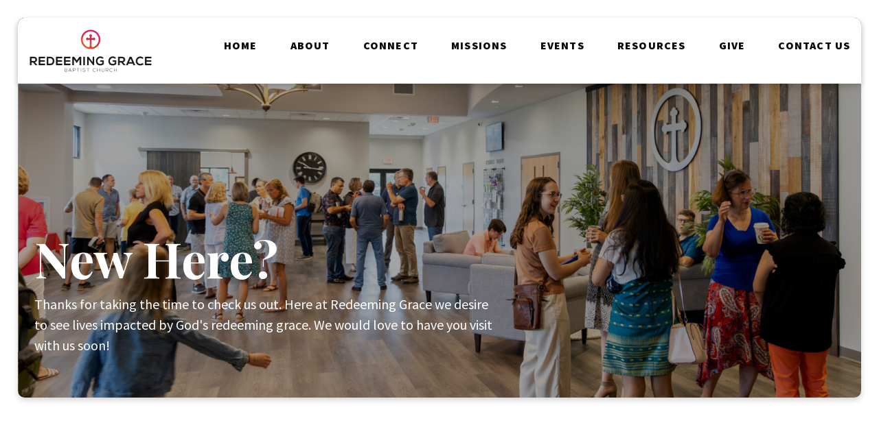

--- FILE ---
content_type: text/html; charset=UTF-8
request_url: https://www.rgbcmd.org/new-here/
body_size: 8808
content:
<!DOCTYPE html><!--[if lt IE 7]> <html class="no-js lt-ie9 lt-ie8 lt-ie7" lang="en-US"> <![endif]--><!--[if IE 7]> <html class="no-js lt-ie9 lt-ie8" lang="en-US"> <![endif]--><!--[if IE 8]> <html class="no-js lt-ie9" lang="en-US"> <![endif]--><!--[if gt IE 8]><!--> <html class="no-js" lang="en-US"> <!--<![endif]--><head> <meta charset="utf-8"> <title>New Here | Redeeming Grace Baptist Church</title> <meta name="viewport" content="width=device-width, initial-scale=1"> <link rel="profile" href="http://gmpg.org/xfn/11"> <link rel="pingback" href="https://www.rgbcmd.org/xmlrpc.php"> <link rel='dns-prefetch' href='//cdnjs.cloudflare.com'/><link rel='dns-prefetch' href='//js.stripe.com'/><link rel='dns-prefetch' href='//rgbcmd.thechurchco.com'/><link rel='dns-prefetch' href='//s.w.org'/> <script type="text/javascript">
			window._wpemojiSettings = {"baseUrl":"https:\/\/s.w.org\/images\/core\/emoji\/2.3\/72x72\/","ext":".png","svgUrl":"https:\/\/s.w.org\/images\/core\/emoji\/2.3\/svg\/","svgExt":".svg","source":{"wpemoji":"https:\/\/www.rgbcmd.org\/wp-includes\/js\/wp-emoji.js?ver=2.8.0","twemoji":"https:\/\/www.rgbcmd.org\/wp-includes\/js\/twemoji.js?ver=2.8.0"}};
			( function( window, document, settings ) {
	var src, ready, ii, tests;

	/*
	 * Create a canvas element for testing native browser support
	 * of emoji.
	 */
	var canvas = document.createElement( 'canvas' );
	var context = canvas.getContext && canvas.getContext( '2d' );

	/**
	 * Check if two sets of Emoji characters render the same.
	 *
	 * @param set1 array Set of Emoji characters.
	 * @param set2 array Set of Emoji characters.
	 * @returns {boolean} True if the two sets render the same.
	 */
	function emojiSetsRenderIdentically( set1, set2 ) {
		var stringFromCharCode = String.fromCharCode;

		// Cleanup from previous test.
		context.clearRect( 0, 0, canvas.width, canvas.height );
		context.fillText( stringFromCharCode.apply( this, set1 ), 0, 0 );
		var rendered1 = canvas.toDataURL();

		// Cleanup from previous test.
		context.clearRect( 0, 0, canvas.width, canvas.height );
		context.fillText( stringFromCharCode.apply( this, set2 ), 0, 0 );
		var rendered2 = canvas.toDataURL();

		return rendered1 === rendered2;
	}

	/**
	 * Detect if the browser supports rendering emoji or flag emoji. Flag emoji are a single glyph
	 * made of two characters, so some browsers (notably, Firefox OS X) don't support them.
	 *
	 * @since 4.2.0
	 *
	 * @param type {String} Whether to test for support of "flag" or "emoji".
	 * @return {Boolean} True if the browser can render emoji, false if it cannot.
	 */
	function browserSupportsEmoji( type ) {
		var isIdentical;

		if ( ! context || ! context.fillText ) {
			return false;
		}

		/*
		 * Chrome on OS X added native emoji rendering in M41. Unfortunately,
		 * it doesn't work when the font is bolder than 500 weight. So, we
		 * check for bold rendering support to avoid invisible emoji in Chrome.
		 */
		context.textBaseline = 'top';
		context.font = '600 32px Arial';

		switch ( type ) {
			case 'flag':
				/*
				 * Test for UN flag compatibility. This is the least supported of the letter locale flags,
				 * so gives us an easy test for full support.
				 *
				 * To test for support, we try to render it, and compare the rendering to how it would look if
				 * the browser doesn't render it correctly ([U] + [N]).
				 */
				isIdentical = emojiSetsRenderIdentically(
					[ 55356, 56826, 55356, 56819 ],
					[ 55356, 56826, 8203, 55356, 56819 ]
				);

				if ( isIdentical ) {
					return false;
				}

				/*
				 * Test for English flag compatibility. England is a country in the United Kingdom, it
				 * does not have a two letter locale code but rather an five letter sub-division code.
				 *
				 * To test for support, we try to render it, and compare the rendering to how it would look if
				 * the browser doesn't render it correctly (black flag emoji + [G] + [B] + [E] + [N] + [G]).
				 */
				isIdentical = emojiSetsRenderIdentically(
					[ 55356, 57332, 56128, 56423, 56128, 56418, 56128, 56421, 56128, 56430, 56128, 56423, 56128, 56447 ],
					[ 55356, 57332, 8203, 56128, 56423, 8203, 56128, 56418, 8203, 56128, 56421, 8203, 56128, 56430, 8203, 56128, 56423, 8203, 56128, 56447 ]
				);

				return ! isIdentical;
			case 'emoji':
				/*
				 * Emoji 5 has fairies of all genders.
				 *
				 * To test for support, try to render a new emoji (fairy, male), then compares
				 * it to how it would look if the browser doesn't render it correctly
				 * (fairy + male sign).
				 */
				isIdentical = emojiSetsRenderIdentically(
					[ 55358, 56794, 8205, 9794, 65039 ],
					[ 55358, 56794, 8203, 9794, 65039 ]
				);
				return ! isIdentical;
		}

		return false;
	}

	function addScript( src ) {
		var script = document.createElement( 'script' );

		script.src = src;
		script.defer = script.type = 'text/javascript';
		document.getElementsByTagName( 'head' )[0].appendChild( script );
	}

	tests = Array( 'flag', 'emoji' );

	settings.supports = {
		everything: true,
		everythingExceptFlag: true
	};

	for( ii = 0; ii < tests.length; ii++ ) {
		settings.supports[ tests[ ii ] ] = browserSupportsEmoji( tests[ ii ] );

		settings.supports.everything = settings.supports.everything && settings.supports[ tests[ ii ] ];

		if ( 'flag' !== tests[ ii ] ) {
			settings.supports.everythingExceptFlag = settings.supports.everythingExceptFlag && settings.supports[ tests[ ii ] ];
		}
	}

	settings.supports.everythingExceptFlag = settings.supports.everythingExceptFlag && ! settings.supports.flag;

	settings.DOMReady = false;
	settings.readyCallback = function() {
		settings.DOMReady = true;
	};

	if ( ! settings.supports.everything ) {
		ready = function() {
			settings.readyCallback();
		};

		if ( document.addEventListener ) {
			document.addEventListener( 'DOMContentLoaded', ready, false );
			window.addEventListener( 'load', ready, false );
		} else {
			window.attachEvent( 'onload', ready );
			document.attachEvent( 'onreadystatechange', function() {
				if ( 'complete' === document.readyState ) {
					settings.readyCallback();
				}
			} );
		}

		src = settings.source || {};

		if ( src.concatemoji ) {
			addScript( src.concatemoji );
		} else if ( src.wpemoji && src.twemoji ) {
			addScript( src.twemoji );
			addScript( src.wpemoji );
		}
	}

} )( window, document, window._wpemojiSettings );
		</script> <style type="text/css">img.wp-smiley,img.emoji { display: inline !important; border: none !important; box-shadow: none !important; height: 1em !important; width: 1em !important; margin: 0 .07em !important; vertical-align: -0.1em !important; background: none !important; padding: 0 !important;}</style><link rel='stylesheet' id='thechurchco-theme-css' href='https://www.rgbcmd.org/wp-content/themes/church-float/assets/dist/css/site.min.css?ver=1.5.1' type='text/css' media='all'/><script type='text/javascript' src='https://v1staticassets.thechurchco.com/includes/js/jquery/jquery.js?ver=1.12.4'></script><script type='text/javascript' src='https://v1staticassets.thechurchco.com/includes/js/jquery/jquery-migrate.js?ver=1.4.1'></script><script type='text/javascript' src='https://www.rgbcmd.org/wp-content/themes/church-float/assets/dist/js/modernizr.min.js?ver=2.8.3'></script><link rel='https://api.w.org/' href='https://www.rgbcmd.org/wp-json/'/><link rel="EditURI" type="application/rsd+xml" title="RSD" href="https://www.rgbcmd.org/xmlrpc.php?rsd"/><link rel="wlwmanifest" type="application/wlwmanifest+xml" href="https://www.rgbcmd.org/wp-includes/wlwmanifest.xml"/> <meta name="generator" content="THECHURCHCO 2.8.0"><link rel='shortlink' href='https://www.rgbcmd.org/?p=457'/><link rel="alternate" type="application/json+oembed" href="https://www.rgbcmd.org/wp-json/oembed/1.0/embed?url=https%3A%2F%2Fwww.rgbcmd.org%2Fnew-here%2F"/><link rel="alternate" type="text/xml+oembed" href="https://www.rgbcmd.org/wp-json/oembed/1.0/embed?url=https%3A%2F%2Fwww.rgbcmd.org%2Fnew-here%2F&#038;format=xml"/><link href='https://fonts.googleapis.com/css?family=Playfair+Display:400,700,900|Source+Sans+Pro:300,400,700,900&display=swap' rel='stylesheet'><link rel="stylesheet" id="thechurchco-customizer-css" href="/api/v1/branding.css?v=1.39" type="text/css" media="all"/><meta name="robots" content="noodp"/><meta property="og:title" content="New Here | Redeeming Grace Baptist Church"><meta property="og:url" content="https://www.rgbcmd.org/new-here/"><meta property="og:site_name" content="Redeeming Grace Baptist Church"><meta property="og:type" content="website"/><meta name="twitter:card" content="summary"/><meta name="twitter:title" content="New Here | Redeeming Grace Baptist Church"/><link rel="canonical" href="https://www.rgbcmd.org/new-here/"/> <script>

			(function(i,s,o,g,r,a,m){i['GoogleAnalyticsObject']=r;i[r]=i[r]||function(){
				(i[r].q=i[r].q||[]).push(arguments)},i[r].l=1*new Date();a=s.createElement(o),
				m=s.getElementsByTagName(o)[0];a.async=1;a.src=g;m.parentNode.insertBefore(a,m)
			})(window,document,'script','//www.google-analytics.com/analytics.js','ga');

			// This Site
						
			
			// Global Tracking
			ga('create', "UA-73740581-4", {'name':'global'});
			ga('global.send', 'pageview');

		</script> <script async src="https://www.googletagmanager.com/gtag/js?id=G-XH16RT9B1H"></script> <script>
		window.dataLayer = window.dataLayer || [];
		function gtag(){dataLayer.push(arguments);}
		gtag('js', new Date());
		gtag('config', 'G-XH16RT9B1H',{'groups':'globaltracking'});
				</script> <script>

        var thechurchcoRecaptchas = [];

        // Recaptcha: Ninja
        var thechurchcoRecaptchaOnLoadCallback = function(){

            var $ = jQuery;
            var recaptchas = {};
            var rID = 0; 

            // Get All Ninja Forms

            $('.ninja-forms-cont').each(function(index){
                
                

                rID++;

                // Scope Form
                var $form = $(this);
                var form_id = $form.context.id+'_'+rID;

                // Tracking
                var tracking = $form.closest('[data-form-tracker]').attr('data-form-tracker');
               
                // Create Container
                var $container = $('<div class="field-wrap" data-tcc-google-recaptcha><div id="'+form_id+'_recaptcha">---RECAPTCHA---</div></div>');

                // Get Submit
                var $submitWrap = $form.find('.submit-wrap');

                // Check if we are in an Iframe or not.
                // Recaptchas don't work well in iFrames so we aren't going to use them.
                if ( self !== top ) {
                    // We need to pass the recaptcha check though so lets fake an answer.
                    var $fakeRecapcha = $('<input type="hidden" name="g-recaptcha-response" value="bypassrecaptcha" />');
                    $fakeRecapcha.insertBefore($submitWrap);
                    return;
                }


                // Insert
                $container.insertBefore($submitWrap)

                // Convert to ReCaptcha
                var wigdet = grecaptcha.render(form_id+'_recaptcha', {
                    'sitekey' : '6LdOFbYUAAAAANCAQ3n-0fCDwDEKpbUTRDCM1QBt',
                });

                thechurchcoRecaptchas.push(wigdet);

                // Clear Captcha on Submit
                $submitWrap.find('[type="submit"]').on('click',function(e){

                    // Track
                    var args = { 'send_to': 'globaltracking' }
                    if(tracking) {
                        gtag('event', tracking, {});
                        gtag('event', tracking, args);
                    }


                    // Reset
                    setTimeout(function(){
                        for(var i=0; i < thechurchcoRecaptchas.length; i++){
                            grecaptcha.reset(thechurchcoRecaptchas[i]);
                        }
                    },5000);
                })

            });

            // Signup Form.
            // if(window.Signup) window.Signup.setupGoogleRecaptcha();

        }

    </script> <link rel="icon" href="https://res.cloudinary.com/thechurchcoproduction/image/fetch/f_auto/https://thechurchco-production.s3.amazonaws.com/uploads/sites/5621/2022/04/cropped-RG_Cross-Solo_Black-32x32.png" sizes="32x32"/><link rel="icon" href="https://res.cloudinary.com/thechurchcoproduction/image/fetch/f_auto/https://thechurchco-production.s3.amazonaws.com/uploads/sites/5621/2022/04/cropped-RG_Cross-Solo_Black-192x192.png" sizes="192x192"/><link rel="apple-touch-icon-precomposed" href="https://res.cloudinary.com/thechurchcoproduction/image/fetch/f_auto/https://thechurchco-production.s3.amazonaws.com/uploads/sites/5621/2022/04/cropped-RG_Cross-Solo_Black-180x180.png"/><meta name="msapplication-TileImage" content="https://res.cloudinary.com/thechurchcoproduction/image/fetch/f_auto/https://thechurchco-production.s3.amazonaws.com/uploads/sites/5621/2022/04/cropped-RG_Cross-Solo_Black-270x270.png"/> <style type="text/css" id="wp-custom-css"> footer:not(.footer-menu) .contact-wrap {font-size: 1em;}footer:not(.footer-menu) p {font-size: 1.2em}.row-column .service-time .time {font-size:2em; padding-bottom:0.3em;}.row-column .service-time .location {font-size:1em;} </style> </head><body class="page-template-default page page-id-457 thechurchco-default thechurchco-theme-church-float"><main class="tcc-main-content"> <div class="top-bar navigation-display-solid "> <div class="top-bar-container"> <div class="logo logo-landscape medium"><a href="/"><img src="https://thechurchco-production.s3.amazonaws.com/uploads/sites/5621/2022/04/RG_Logo-Combination_Color-Black.png" loading="lazy"></a></div> <nav class="primary"> <ul id="menu-main-menu-1" class="menu-primary"><li class="menu-item menu-item-type-post_type menu-item-object-page menu-item-home menu-item-326"><a href="https://www.rgbcmd.org/">Home</a></li><li class="menu-item menu-item-type-post_type menu-item-object-page current-menu-ancestor current-menu-parent current_page_parent current_page_ancestor menu-item-has-children menu-item-50"><a href="https://www.rgbcmd.org/about/">About</a><ul class="sub-menu"> <li class="menu-item menu-item-type-post_type menu-item-object-page current-menu-item page_item page-item-457 current_page_item menu-item-464"><a href="https://www.rgbcmd.org/new-here/">New Here?</a></li> <li class="menu-item menu-item-type-post_type menu-item-object-page menu-item-1710"><a href="https://www.rgbcmd.org/who-we-are/">Who We Are</a></li> <li class="menu-item menu-item-type-post_type menu-item-object-page menu-item-399"><a href="https://www.rgbcmd.org/beliefs/">What We Believe</a></li> <li class="menu-item menu-item-type-post_type menu-item-object-page menu-item-408"><a href="https://www.rgbcmd.org/our-team/">Our Team</a></li></ul></li><li class="menu-item menu-item-type-post_type menu-item-object-page menu-item-has-children menu-item-380"><a href="https://www.rgbcmd.org/ministries/">Connect</a><ul class="sub-menu"> <li class="menu-item menu-item-type-post_type menu-item-object-page menu-item-491"><a href="https://www.rgbcmd.org/membership/">Membership</a></li> <li class="menu-item menu-item-type-post_type menu-item-object-page menu-item-490"><a href="https://www.rgbcmd.org/equip-seminars/">Equip Seminars</a></li> <li class="menu-item menu-item-type-post_type menu-item-object-page menu-item-382"><a href="https://www.rgbcmd.org/home-groups/">Home Groups</a></li> <li class="menu-item menu-item-type-post_type menu-item-object-page menu-item-1449"><a href="https://www.rgbcmd.org/discipleship-groups/">Discipleship</a></li> <li class="menu-item menu-item-type-post_type menu-item-object-page menu-item-5130"><a href="https://www.rgbcmd.org/adults/">Adults</a></li> <li class="menu-item menu-item-type-post_type menu-item-object-page menu-item-381"><a href="https://www.rgbcmd.org/children/">Children</a></li> <li class="menu-item menu-item-type-post_type menu-item-object-page menu-item-383"><a href="https://www.rgbcmd.org/youth/">Students</a></li></ul></li><li class="menu-item menu-item-type-post_type menu-item-object-page menu-item-has-children menu-item-489"><a href="https://www.rgbcmd.org/missions/">Missions</a><ul class="sub-menu"> <li class="menu-item menu-item-type-post_type menu-item-object-page menu-item-511"><a href="https://www.rgbcmd.org/mission-partners/">Mission Partners</a></li> <li class="menu-item menu-item-type-post_type menu-item-object-page menu-item-510"><a href="https://www.rgbcmd.org/short-term-opportunities/">Mission Opportunities</a></li></ul></li><li class="menu-item menu-item-type-post_type menu-item-object-page menu-item-130"><a href="https://www.rgbcmd.org/events/">Events</a></li><li class="menu-item menu-item-type-post_type menu-item-object-page menu-item-has-children menu-item-1443"><a href="https://www.rgbcmd.org/resources/">Resources</a><ul class="sub-menu"> <li class="menu-item menu-item-type-post_type menu-item-object-page menu-item-129"><a href="https://www.rgbcmd.org/sermons/">Sermons</a></li> <li class="menu-item menu-item-type-post_type menu-item-object-page menu-item-3584"><a href="https://www.rgbcmd.org/blog/">Blog</a></li> <li class="menu-item menu-item-type-post_type menu-item-object-page menu-item-2194"><a href="https://www.rgbcmd.org/church-center/">Church Center</a></li> <li class="menu-item menu-item-type-post_type menu-item-object-page menu-item-1757"><a href="https://www.rgbcmd.org/enewsletter/">E-Newsletter</a></li> <li class="menu-item menu-item-type-custom menu-item-object-custom menu-item-4963"><a href="https://rgbcmd.square.site/s/order">Bookstall</a></li></ul></li><li class="menu-item menu-item-type-post_type menu-item-object-page menu-item-137"><a href="https://www.rgbcmd.org/give/">Give</a></li><li class="menu-item menu-item-type-post_type menu-item-object-page menu-item-465"><a href="https://www.rgbcmd.org/contact/">Contact Us</a></li></ul> </nav> <nav class="mobile"> <ul id="menu-main-menu-2" class="menu-mobile"><li class="menu-item menu-item-type-post_type menu-item-object-page menu-item-home menu-item-326"><a href="https://www.rgbcmd.org/">Home</a></li><li class="menu-item menu-item-type-post_type menu-item-object-page current-menu-ancestor current-menu-parent current_page_parent current_page_ancestor menu-item-has-children menu-item-50"><a href="https://www.rgbcmd.org/about/">About</a><ul class="sub-menu"> <li class="menu-item menu-item-type-post_type menu-item-object-page current-menu-item page_item page-item-457 current_page_item menu-item-464"><a href="https://www.rgbcmd.org/new-here/">New Here?</a></li> <li class="menu-item menu-item-type-post_type menu-item-object-page menu-item-1710"><a href="https://www.rgbcmd.org/who-we-are/">Who We Are</a></li> <li class="menu-item menu-item-type-post_type menu-item-object-page menu-item-399"><a href="https://www.rgbcmd.org/beliefs/">What We Believe</a></li> <li class="menu-item menu-item-type-post_type menu-item-object-page menu-item-408"><a href="https://www.rgbcmd.org/our-team/">Our Team</a></li></ul></li><li class="menu-item menu-item-type-post_type menu-item-object-page menu-item-has-children menu-item-380"><a href="https://www.rgbcmd.org/ministries/">Connect</a><ul class="sub-menu"> <li class="menu-item menu-item-type-post_type menu-item-object-page menu-item-491"><a href="https://www.rgbcmd.org/membership/">Membership</a></li> <li class="menu-item menu-item-type-post_type menu-item-object-page menu-item-490"><a href="https://www.rgbcmd.org/equip-seminars/">Equip Seminars</a></li> <li class="menu-item menu-item-type-post_type menu-item-object-page menu-item-382"><a href="https://www.rgbcmd.org/home-groups/">Home Groups</a></li> <li class="menu-item menu-item-type-post_type menu-item-object-page menu-item-1449"><a href="https://www.rgbcmd.org/discipleship-groups/">Discipleship</a></li> <li class="menu-item menu-item-type-post_type menu-item-object-page menu-item-5130"><a href="https://www.rgbcmd.org/adults/">Adults</a></li> <li class="menu-item menu-item-type-post_type menu-item-object-page menu-item-381"><a href="https://www.rgbcmd.org/children/">Children</a></li> <li class="menu-item menu-item-type-post_type menu-item-object-page menu-item-383"><a href="https://www.rgbcmd.org/youth/">Students</a></li></ul></li><li class="menu-item menu-item-type-post_type menu-item-object-page menu-item-has-children menu-item-489"><a href="https://www.rgbcmd.org/missions/">Missions</a><ul class="sub-menu"> <li class="menu-item menu-item-type-post_type menu-item-object-page menu-item-511"><a href="https://www.rgbcmd.org/mission-partners/">Mission Partners</a></li> <li class="menu-item menu-item-type-post_type menu-item-object-page menu-item-510"><a href="https://www.rgbcmd.org/short-term-opportunities/">Mission Opportunities</a></li></ul></li><li class="menu-item menu-item-type-post_type menu-item-object-page menu-item-130"><a href="https://www.rgbcmd.org/events/">Events</a></li><li class="menu-item menu-item-type-post_type menu-item-object-page menu-item-has-children menu-item-1443"><a href="https://www.rgbcmd.org/resources/">Resources</a><ul class="sub-menu"> <li class="menu-item menu-item-type-post_type menu-item-object-page menu-item-129"><a href="https://www.rgbcmd.org/sermons/">Sermons</a></li> <li class="menu-item menu-item-type-post_type menu-item-object-page menu-item-3584"><a href="https://www.rgbcmd.org/blog/">Blog</a></li> <li class="menu-item menu-item-type-post_type menu-item-object-page menu-item-2194"><a href="https://www.rgbcmd.org/church-center/">Church Center</a></li> <li class="menu-item menu-item-type-post_type menu-item-object-page menu-item-1757"><a href="https://www.rgbcmd.org/enewsletter/">E-Newsletter</a></li> <li class="menu-item menu-item-type-custom menu-item-object-custom menu-item-4963"><a href="https://rgbcmd.square.site/s/order">Bookstall</a></li></ul></li><li class="menu-item menu-item-type-post_type menu-item-object-page menu-item-137"><a href="https://www.rgbcmd.org/give/">Give</a></li><li class="menu-item menu-item-type-post_type menu-item-object-page menu-item-465"><a href="https://www.rgbcmd.org/contact/">Contact Us</a></li></ul> <div class="menu-mobile-handle-container"> <span class="menu-mobile-handle-top"></span> <span class="menu-mobile-handle-middle"></span> <span class="menu-mobile-handle-bottom"></span> </div> </nav> </div></div> <header class="default hide-video-mobile tint -align-default imagebg" style="background-image:url(https://thechurchco-production.s3.amazonaws.com/uploads/sites/5621/2023/11/fellowship1-1688x1125.jpg);"> <div class="container"> <div class="header-content"> <h1 class="header-title ">New Here?</h1> <div class="header-text">Thanks for taking the time to check us out. Here at Redeeming Grace we desire to see lives impacted by God's redeeming grace. We would love to have you visit with us soon!</div> </div> </div> </header> <section class="row basic-row lightbg row-color-match -align-default " > <div class="container"> <div class="row-defaults"> <h3 class="row-title " >You Are Welcome Here!</h3> <div class="row-text " ><p>Visiting a church for the first time can be an intimidating experience. Here is what you can expect when you come to worship with us at Redeeming Grace.</p></div> </div> </div> </section><section class="row imageblocktwo-row layout-leftright type-square lightbg -align-default -no-defaults " > <div class="container"> <div class="row-defaults"> </div> <div class="row-content"> <div class="column-item column-item-image bytwo shape-square align-default" > <div class="column-item-image-container"> <img src="https://thechurchco-production.s3.amazonaws.com/uploads/sites/5621/2023/11/heidi-welcome-1-800x800.jpg" alt="FRIENDLY FACES" loading="lazy"/> </div>  <div class="column-item-text-container"> <h6 class="column-item-title">FRIENDLY FACES</h6> <div class="column-item-text"><p>When you arrive at Redeeming Grace you will be welcomed by a friendly team of greeters. Our Guest Connection table is a great place for first time guests to find help with basic information and direction.  Don&#8217;t forget to grab our gift to you as you walk in through one of the main entrance doors.</p></div> </div>  </div> <div class="column-item column-item-image bytwo shape-square align-default" > <div class="column-item-image-container"> <img src="https://thechurchco-production.s3.amazonaws.com/uploads/sites/5621/2023/11/men-fellowship1-wecompress.com-1-800x800.jpg" alt="APPEARANCE" loading="lazy"/> </div>  <div class="column-item-text-container"> <h6 class="column-item-title">APPEARANCE</h6> <div class="column-item-text"><p>There is no formal dress code at Redeeming Grace.  Come as you are; we&#8217;re thrilled to have you!</p></div> </div>  </div> </div> </div> </section><section class="row basic-row imagebg scroll tint-imagebg -align-default " style="background-image:url(https://thechurchco-production.s3.amazonaws.com/uploads/sites/5621/2023/11/coffee-corner1-1688x1125.jpg);"> <div class="container"> <div class="row-defaults"> <h3 class="row-title " >COFFEE & TEA</h3> <div class="row-text " ><p>Prior to our Equip classes or our worship service, we'd love to chat with you over some freshly brewed coffee, hot tea, or a crisp glass of ice water and get to know you more!</p></div> </div> </div> </section><section class="row imageblocktwo-row layout-leftright type-square darkbg -align-default -no-defaults " > <div class="container"> <div class="row-defaults"> </div> <div class="row-content"> <div class="column-item column-item-image bythree shape-square align-default" > <div class="column-item-image-container"> <img src="https://thechurchco-production.s3.amazonaws.com/uploads/sites/5621/2024/03/jeremy-teaching-equips-highres-800x800.jpg" alt="EQUIP HOUR" loading="lazy"/> </div>  <div class="column-item-text-container"> <h6 class="column-item-title">EQUIP HOUR</h6> <div class="column-item-text"><p>Each Sunday at 9 AM we have several Bible study options for children through adults.  Our Sunday morning children&#8217;s Equip classes help kids develop a vision of who God is and learn important truths He has revealed in the Bible.  Our teenagers have Youth Equip Classes (Middle School and High School).  The Adult Equip classes provide a variety of topical studies designed to equip Christians with a biblical worldview.</p></div> </div>  </div> <div class="column-item column-item-image bythree shape-square align-default" > <div class="column-item-image-container"> <img src="https://thechurchco-production.s3.amazonaws.com/uploads/sites/5621/2023/11/wprship2-800x800.jpg" alt="WORSHIP" loading="lazy"/> </div>  <div class="column-item-text-container"> <h6 class="column-item-title">WORSHIP</h6> <div class="column-item-text"><p>Our worship service is held in the sanctuary and typically lasts from 10:30-12:00 PM. The Redeeming Grace praise team leads us weekly in a blended worship style that incorporates traditional hymns, modern hymns and worship songs.  We believe strongly that the content of our worship should be God-centered and saturated with the gospel.  You can also expect to be led in times of prayer and hear expositional teaching from the Bible.</p></div> </div>  </div> <div class="column-item column-item-image bythree shape-square align-default" > <div class="column-item-image-container"> <a href="https://www.rgbcmd.org/children/" > <img src="https://thechurchco-production.s3.amazonaws.com/uploads/sites/5621/2023/11/children1-800x800.jpg" alt="CHILDREN" loading="lazy"/> </a> </div>  <div class="column-item-text-container"> <h6 class="column-item-title">CHILDREN</h6> <div class="column-item-text"><p class="p1">We have a nursery (birth-3 years old) that serves families during both the Equip and Worship hours.<span class="Apple-converted-space">  </span>We also have Equip classes available for 4 year olds through 12th grade from 9-10am, as well as a Children&#8217;s Session during the worship service available for 4-year-olds through 1st grade.</p></div> <div class="column-item-buttons"> <a href="https://www.rgbcmd.org/children/" class="button-outlined double-line" > <span class="text">Read more about our Children's Ministry here.</span></a> </div> </div>  </div> <div class="column-item column-item-image bythree shape-square align-default" > <div class="column-item-image-container"> <img src="https://thechurchco-production.s3.amazonaws.com/uploads/sites/5621/2022/07/worship-online-with-us-800x800.jpg" alt="ONLINE" loading="lazy"/> </div>  <div class="column-item-text-container"> <h6 class="column-item-title">ONLINE</h6> <div class="column-item-text"><p>Missed our worship service Sunday morning?  You can watch it on Mondays by clicking the link <a href="http://rgbcmd.thechurchco.com/church-online/" target="_blank" rel="noopener">here</a> to our Youtube channel.</p></div> </div>  </div> </div> </div> </section><section class="row icon-columns-row brandbg -align-default -no-defaults " > <div class="container"> <div class="row-defaults"> </div> <div class="row-content"> <div class="row-column column-six image-type-"> <p class="icon icon-address" ></p> <div class="column-text"> <h6>MAILING ADDRESS</h6> <p>20741 Soaring Eagle Way<br>Callaway, MD 20620<br><br>Office Hours:<br>Monday-Thursday | 9:00 AM - 3:00 PM<br></p> </div></div> <div class="row-column column-six image-type-"> <a href="https://www.google.com/maps?ll=38.241035,-76.516442&z=16&t=h&hl=en-US&gl=US&mapclient=embed&q=20738+Point+Lookout+Rd+Callaway,+MD+20620" target="_blank"> <p class="icon icon-home" style="color:#ffffff;"></p> </a> <div class="column-text"> <h6>WE MEET ON SUNDAYS AT</h6> <p>Redeeming Grace Baptist Church<br>20741 Soaring Eagle Way<br>Callaway, MD 20620</p> <a href="https://www.google.com/maps?ll=38.241035,-76.516442&z=16&t=h&hl=en-US&gl=US&mapclient=embed&q=20738+Point+Lookout+Rd+Callaway,+MD+20620" class="button-outlined" target="_blank"><span class="text">Get Directions</span></a> </div></div> </div> </div> </section><section class="row quote-row imagebg scroll tint-imagebg -align-default -last-row " style="background-image:url(https://thechurchco-production.s3.amazonaws.com/uploads/sites/5621/2023/11/worship4-1687x1125.jpg);"> <div class="container"> <div class="quote-wrap"> <blockquote style="font-weight: default; text-align: default;" > <div class="h1 fx-italics">SEE YOU SUNDAY</div> </blockquote> </div></div> </section> <footer class="default row icon-columns-row" id="contact"> <div class="container"> <div class="contact-wrap"> <div class="row-column column-three"> <p> <a href="mailto:office@rgbcmd.org" aria-label="Contact us via email"> <span class="icon icon-mail" aria-hidden="true"></span> <span class="sr-only">Contact us via email</span> </a> </p> <h6>Email</h6> <p><a href="mailto:office@rgbcmd.org">office@rgbcmd.org</a></p> </div> <div class="row-column column-three"> <p> <a href="tel:(240) 450-2890" aria-label="Call us at (240) 450-2890"> <span class="icon icon-phone" aria-hidden="true"></span> <span class="sr-only">Call us at (240) 450-2890</span> </a> </p> <h6>Call</h6> <p><a href="tel:(240) 450-2890">(240) 450-2890</a></p> </div> <div class="row-column column-three"> <p> <a href="https://www.google.com/maps/place/20741 Soaring Eagle Way, Callaway, MD, USA/@38.2405523,-76.5182031,17z" target="_blank" aria-label="View map of our location"> <span class="icon icon-location" aria-hidden="true"></span> <span class="sr-only">View map of our location</span> </a> </p> <h6>Sunday Services</h6> <p><a href="https://www.google.com/maps/place/20741 Soaring Eagle Way, Callaway, MD, USA/@38.2405523,-76.5182031,17z" target="_blank">20741 Soaring Eagle Way, Callaway, MD, USA</a></p> </div> <div class="row-column column-three"> <p> <a href="/give" target="_blank" aria-label="Give online"> <span class="icon icon-credit-card" aria-hidden="true"></span> <span class="sr-only">Give online</span> </a> </p> <h6>Giving</h6> <p><a href="/give" target="_blank">Give Online</a></p> </div> </div> <div class="social"> <a target="_blank" href="https://www.facebook.com/rgbcmd"><span class="icon-facebook"></span></a> <a target="_blank" href="https://www.instagram.com/rgbcmd/?hl=en"><span class="icon-instagram"></span></a> <a target="_blank" href="https://www.youtube.com/c/RedeemingGraceBaptistChurch"><span class="icon-play"></span></a> <a target="_blank" href="https://open.spotify.com/show/5FjFIczcLxjSBWSoFgCC3a"><span class="icon-spotify"></span></a> <a target="_blank" href="https://podcasts.apple.com/us/podcast/redeeming-grace-baptist-church/id1741659072"><span class="icon-mic"></span></a> </div> <div class="footer-nav"> </div> <div class="copyright">&copy; 2026 Redeeming Grace Baptist Church</div> </div> <div class="rep-platform"><a target="_blank" href="https://thechurchco.com/?utm_source=v1site&utm_medium=www.rgbcmd.org&utm_campaign=footer&utm_id=footer">The Church Co</a></div> </footer> <TCCAnnouncements site="https://www.rgbcmd.org" theme="float" pid="457" time="6000"> </TCCAnnouncements> <script>
		function nativePostMessage(action, data){
			if (!window.parent) return;
			var customData = { action, data };
			window.parent.postMessage(JSON.parse(JSON.stringify(customData)), '*')
		}

		var TCCBroadcastResize = function(){setTimeout(function(){if(!window.parent) return;window.parent.postMessage(JSON.parse(JSON.stringify({action:'RESIZE_PARENT',data: {height: document.documentElement.offsetHeight,origin: window.location.href}})), '*')},250)}
		document.addEventListener("DOMContentLoaded", function(){TCCBroadcastResize();});
		function inIframe(){
			try {
				return window.self !== window.top;
			} catch (e) {
				return true;
			}
		}

		// Some embeds aren't part of web components we need to resize on an interval
		if(inIframe()){

			// On Load
			nativePostMessage('RESIZE_PARENT', {height: document.documentElement.offsetHeight,origin: window.location.href})
			
			// Every Three Seconds
			setInterval(function(){nativePostMessage('RESIZE_PARENT', {height: document.documentElement.offsetHeight,origin: window.location.href})},3000)
			
		}


		</script> <script src="https://js.churchcenter.com/modal/v1"></script> <script>

		jQuery(document).ready(function($) {
			
			// Giving Modal
			$('[href="#pcogiving"]').on('click',function(e){
				e.preventDefault();
				ChurchCenterModal.open('https://rgbc.churchcenter.com/giving');
			})

		});


		</script> <script src="https://www.google.com/recaptcha/api.js?onload=thechurchcoRecaptchaOnLoadCallback&render=explicit" async defer></script><script type='text/javascript' src='https://cdnjs.cloudflare.com/ajax/libs/jquery-cookie/1.4.1/jquery.cookie.min.js?ver=1.4.1'></script><script type='text/javascript' src='https://cdnjs.cloudflare.com/ajax/libs/jquery-validate/1.15.0/jquery.validate.min.js?ver=2.0.1'></script><script type='text/javascript' src='https://cdnjs.cloudflare.com/ajax/libs/jquery.payment/1.3.2/jquery.payment.min.js?ver=2.0.1'></script><script type='text/javascript' src='https://www.rgbcmd.org/wp-content/themes/church-float/assets/dist/js/site.js?ver=1.5.1'></script><script type='text/javascript' src='https://v1staticassets.thechurchco.com/includes/js/wp-embed.js?ver=tcc2.8.0'></script> </main></body></html>
<!--compressed, size saved 8%. From 40452 bytes, now 37216 bytes-->